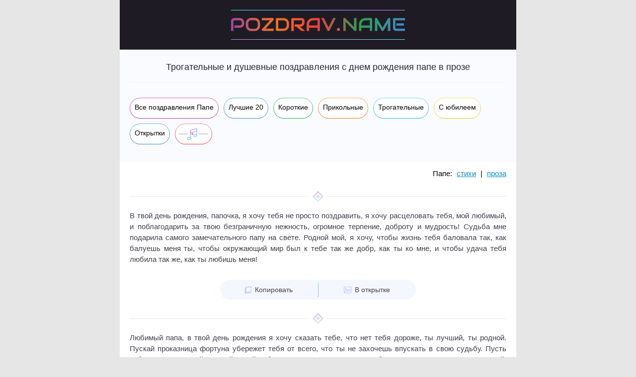

--- FILE ---
content_type: text/html; charset=UTF-8
request_url: https://pozdrav.name/pape/proza-trogatelnye.html
body_size: 8260
content:
<!DOCTYPE html>
<html lang="ru">
<head>
	<meta http-equiv="Content-Language" content="ru">
	<meta http-equiv="Content-Type" content="text/html; charset=utf-8">
	<meta http-equiv="X-UA-Compatible" content="ie=edge">
	<title>Трогательные поздравления с Днем рождения Папе своими словами</title>
	<meta name="description" content="Любому отцу будет очень приятно получить в свой день рождения трогательные поздравления, сказанные своими словами и от чистого сердца!">
	<meta name="viewport" content="width=device-width, initial-scale=1.0">
	<link rel="shortcut icon" href="/img/favicon.png" type="image/png">
	<link rel="icon" href="/favicon.png" type="image/png" sizes="120x120">
	<link rel="icon" href="/img/icons-192.png" type="image/png" sizes="192x192">
	<link rel="apple-touch-icon" href="/apple-touch-icon.png">
	<link rel="manifest" href="/manifest.json">
	<script async src="https://www.googletagmanager.com/gtag/js?id=G-9PD1Q8BSFH"></script><script>window.dataLayer=window.dataLayer||[];function gtag(){dataLayer.push(arguments);}gtag('js',new Date());gtag('config','G-9PD1Q8BSFH');</script>
	<meta property="og:site_name" content="Pozdrav.Name">
	<meta property="og:image" content="https://pozdrav.name/pape/otkrytki/trogatelnye.jpg">
	<style> *{padding:0;margin:0}body{font-family:Tahoma,Arial;font-weight:400;background-color:#e6e6e6}a:hover{text-decoration:none}a{text-decoration:none;transition:all .3s ease;-moz-transition:all .3s ease;-webkit-transition:all .3s ease}input{outline:none}button{outline:none;cursor:pointer}h1{font-size:18px;color:#292336;font-weight:500;text-align:center;padding:25px 0 20px;margin:0 5px;border-bottom:1px solid #eff0f4}a.button{display:block;width:auto;position:relative;border-radius:50px;align-items:center;justify-content:center;padding:10px 10px 14px 10px;overflow:hidden}span.button_active{display:block;width:auto;position:relative;border-radius:50px;align-items:center;justify-content:center;overflow:hidden;padding:12px 10px}a.voice2{padding:10px 8px 7px}a.voice2 span{background:url(/img/voice2.svg) no-repeat;height:23px;width:59px;display:block}a.button span,span.button_active{font-size:14px;transition:all .3s ease;-moz-transition:all .3s ease;-webkit-transition:all .3s ease}a.button:after{content:'';background-color:#fff;width:calc(100% - 2px);height:calc(100% - 2px);display:block;margin:auto;position:absolute;top:0;left:0;bottom:0;right:0;border-radius:50px;z-index:1;transition:all .3s ease;-moz-transition:all .3s ease;-webkit-transition:all .3s ease}a.button:hover:after{opacity:0}a.button:hover span,span.button_active{color:#fff!important}.separator{padding:30px 0 20px;display:flex;justify-content:center;align-items:center;width:100%}.separator .line{height:2px;width:calc(50% - 18px);background-color:#f4f3f4}.separator .rhombus{width:16px;height:16px;background:linear-gradient(135deg,#c06ec7 0%,#96e5fc 100%);transform:rotate(45deg);opacity:.4;margin:0 10px;position:relative;display:block;align-items:center;justify-content:center}.separator .rhombus:after{content:'';position:absolute;display:block;width:calc(10px - 4px);height:calc(10px - 4px);margin:auto;top:0;left:0;right:0;bottom:0;border:2px solid #fff;box-sizing:content-box}.pink{background:linear-gradient(180deg,#d870e1 0%,#aa3bb4 100%)}.blue{background:linear-gradient(180deg,#6eb2f7 0%,#318ae4 100%)}.green{background:linear-gradient(180deg,#68ce87 0%,#2f9d51 100%)}.red{background:linear-gradient(180deg,#f79595 0%,#ec3d3d 100%)}.sea{background:linear-gradient(180deg,#7ce2e1 0%,#50b2b1 100%)}.orange{background:linear-gradient(180deg,#feae6e 0%,#f1710b 100%)}.lightblue{background:linear-gradient(180deg,#88d6fa 0%,#1ab3f9 100%)}.yellow{background:linear-gradient(180deg,#f0eb6c 0%,#f2c71d 100%)}header{max-width:798px;min-width:300px;margin:auto;background-color:#1e1b24;display:flex;justify-content:center}header a{width:80%;max-width:350px;height:auto;margin:20px 0;display:block;padding:16px 0 13px;position:relative}header img{width:100%;max-width:350px;height:auto}header a:before,header a:after{content:'';width:100%;height:1px;position:absolute;left:0}header a:before{top:0;background:linear-gradient(90deg,#66e4fb 0%,#cf8df9 100%)}header a:after{bottom:0;background:linear-gradient(270deg,#66e4fb 0%,#cf8df9 100%)}main{max-width:798px;min-width:300px;margin:auto;background-color:#fff}main .choice{display:flex;flex-direction:column;background-color:#fafbff;padding:0 5px}main .choice .choice__block{padding:25px 0 30px;display:flex;justify-content:flex-start;flex-wrap:wrap}main .choice .choice__block a,main .choice .choice__block span.button_active{margin:5px}main .choice .choice__block span{color:#000;z-index:2;position:relative}main .congratulations{display:flex;flex-direction:column;align-items:center;justify-content:center;padding:0 10px}main .congratulations .congratulation{width:100%;margin:0}.choice3{text-align:right;position:relative;padding-top:15px;font-size:15px;word-spacing:5px;width:100%}.choice3 span{word-spacing:normal}.choice3 a{text-decoration:underline;color:#048cca;white-space:nowrap}.choice3 a:hover{text-decoration:none}main .congratulations .congratulation p{text-align:center;font-size:15px;color:#433f4a;line-height:22px;white-space:pre-line;width:100%;cursor:pointer}main .congratulations .congratulation p.prose{text-align:justify}main .congratulations .congratulation .buttons{background-color:#f5f7ff;border-radius:40px;display:flex;justify-content:space-between;align-items:center;margin:30px auto 0;max-width:394px}main .congratulations .congratulation .buttons .line{width:1px;background:linear-gradient(180deg,#66e4fb 0%,#cf8df9 100%);height:30px;z-index:1}main .congratulations .congratulation .buttons .copy svg{height:15px;fill:#7c94f3;margin-right:7px}main .congratulations .congratulation .buttons .postcard svg{width:15px;height:15px;fill:#7c94f3;margin-right:7px}main .congratulations .congratulation .buttons button.copy,main .congratulations .congratulation .buttons button.postcard{display:flex;width:50%;height:40px;background-color:#f5f7ff;align-items:center;justify-content:center;border:none;font-size:14px;text-decoration:none;color:#44404b;z-index:2}main .congratulations .congratulation .buttons button.copy{border-radius:40px 0 0 40px}main .congratulations .congratulation .buttons button.postcard{border-radius:0 40px 40px 0}main .congratulations .congratulation .buttons button.copy:hover,main .congratulations .congratulation .buttons button.postcard:hover,main .congratulations .congratulation .buttons button.copy.poems-copied,main .congratulations .congratulation .buttons button.postcard.poems-opened{background-color:#94a3e1;color:#fff;width:calc(50% + 1px)}main .congratulations .congratulation .buttons button.copy.poems-btn-copy.copy2{width:100%;border-radius:40px}main .congratulations .congratulation .buttons button.copy:hover,main .congratulations .congratulation .buttons button.copy.poems-copied{margin-right:-1px}main .congratulations .congratulation .buttons button.postcard:hover,main .congratulations .congratulation .buttons button.postcard.poems-opened{margin-left:-1px}main .congratulations .congratulation .buttons button.copy:hover svg,main .congratulations .congratulation .buttons button.postcard:hover svg,main .congratulations .congratulation .buttons button.copy.poems-copied svg,main .congratulations .congratulation .buttons button.postcard.poems-opened svg{fill:#fff}main .congratulations .congratulation .buttons .copy svg{width:13px}@media (min-width:800px){main .choice{padding:0 15px}main .congratulations{padding:0 20px}}@media (max-width:350px){a.button span,span.button_active{font-size:13px}}@media (max-width:330px){a.button{padding:10px 7px 14px 7px}span.button_active{padding:12px 7px}} </style>
</head>
<body>
	<header><a href="https://pozdrav.name/" title="Поздравления и романтика на Pozdrav.Name"><img src="/img/logo.svg" alt="Pozdrav.Name" width="350" height="27"></a></header>
	<main>
		<div class="choice">
			<h1>Трогательные и душевные поздравления с днем рождения папе в прозе</h1>
			<div class="choice__block">
				<a href="/pape/" title="С днем рождения папе" class="button pink"><span>Все поздравления Папе</span></a>
				<a href="/pape/luchshie.html" title="Лучшие с днем рождения папе" class="button blue"><span>Лучшие 20</span></a>
				<a href="/pape/korotkie.html" title="Короткие с днем рождения папе" class="button green"><span>Короткие</span></a>
				<a href="/pape/prikolnye.html" title="Прикольные с днем рождения папе" class="button orange"><span>Прикольные</span></a>
				<a href="/pape/trogatelnye.html" title="Трогательные с днем рождения папе" class="button lightblue"><span>Трогательные</span></a>
				<a href="/pape/yubilej.html" title="С юбилеем папе" class="button yellow"><span>С юбилеем</span></a>
				<a href="/pape/otkrytki/" title="Открытки на день рождения папе" class="button blue"><span>Открытки</span></a>
				<a href="/vc/#/categories/15" title="Голосовые поздравления папе" class="button red voice2"><span></span></a>
			</div>
		</div>
		<div id="congratulations" class="congratulations">
			<div class="choice3"><span>Папе:</span> <a href="/pape/s.html">стихи</a> | <a href="/pape/p.html">проза</a></div>
			<div class="congratulation" data-index="1" data-ids="22974"><div class="separator"><div class="line"></div><div class="rhombus"></div><div class="line"></div></div>
<p class="poems__body prose">В твой день рождения, папочка, я хочу тебя не просто поздравить, я хочу расцеловать тебя, мой любимый, и поблагодарить за твою безграничную нежность, огромное терпение, доброту и мудрость! Судьба мне подарила самого замечательного папу на свете. Родной мой, я хочу, чтобы жизнь тебя баловала так, как балуешь меня ты, чтобы окружающий мир был к тебе так же добр, как ты ко мне, и чтобы удача тебя любила так же, как ты любишь меня!</p>
				<div class="buttons"><button class="copy poems-btn-copy" type="button"><svg version="1.1" xmlns="http://www.w3.org/2000/svg" viewBox="0 0 368.81041 372"><path d="M370.40521-1.59479v317H56.59481v-317Zm-16.51634,297v-277H73.11114v277Z" transform="translate(-1.59479 1.59479)"/><path d="M21.02589,66.46284c.0085-7.64637.04026-15.2926.05125-22.939H1.59479V370.40521H329.50792v-22.939H20.9407V66.46284Z" transform="translate(-1.59479 1.59479)"/><line x1="263.40521" y1="21.59481" x2="260.66556" y2="21.59481"/><path class="f5d25e30-33c9-45f5-9c88-fc122b602933" d="M31.12251,352.9549" transform="translate(-1.59479 1.59479)"/></svg>Копировать</button><div class="line"></div><button class="postcard poems-btn-card" type="button"><svg version="1.1" xmlns="http://www.w3.org/2000/svg" xmlns:xlink="http://www.w3.org/1999/xlink" x="0px" y="0px" viewBox="0 0 58 58" xml:space="preserve"><path d="M57,6H1C0.448,6,0,6.447,0,7v44c0,0.553,0.448,1,1,1h56c0.552,0,1-0.447,1-1V7C58,6.447,57.552,6,57,6z M56,50H2V8h54V50z"/><path d="M16,28.138c3.071,0,5.569-2.498,5.569-5.568C21.569,19.498,19.071,17,16,17s-5.569,2.498-5.569,5.569C10.431,25.64,12.929,28.138,16,28.138z M16,19c1.968,0,3.569,1.602,3.569,3.569S17.968,26.138,16,26.138s-3.569-1.601-3.569-3.568S14.032,19,16,19z"/><path d="M7,46c0.234,0,0.47-0.082,0.66-0.249l16.313-14.362l10.302,10.301c0.391,0.391,1.023,0.391,1.414,0s0.391-1.023,0-1.414l-4.807-4.807l9.181-10.054l11.261,10.323c0.407,0.373,1.04,0.345,1.413-0.062c0.373-0.407,0.346-1.04-0.062-1.413l-12-11c-0.196-0.179-0.457-0.268-0.72-0.262c-0.265,0.012-0.515,0.129-0.694,0.325l-9.794,10.727l-4.743-4.743c-0.374-0.373-0.972-0.392-1.368-0.044L6.339,44.249c-0.415,0.365-0.455,0.997-0.09,1.412C6.447,45.886,6.723,46,7,46z"/></svg>В открытке</button></div>
			</div>
			<div class="congratulation" data-index="2" data-ids="22975"><div class="separator"><div class="line"></div><div class="rhombus"></div><div class="line"></div></div>
<p class="poems__body prose">Любимый папа, в твой день рождения я хочу сказать тебе, что нет тебя дороже, ты лучший, ты родной. Пускай проказница фортуна убережет тебя от всего, что ты не захочешь впускать в свою судьбу. Пусть тебя охраняют своей могучей силой добро, удача и успех. Я желаю тебе здоровья крепкого, силы могучей, мудрости безграничной и оптимизма неиссякаемого. Пусть работа для тебя будет желанной, а отдых – незабываемо прекрасным. Наслаждайся каждым глотком своей интересной жизни.</p>
				<div class="buttons"><button class="copy poems-btn-copy" type="button"><svg version="1.1" xmlns="http://www.w3.org/2000/svg" viewBox="0 0 368.81041 372"><path d="M370.40521-1.59479v317H56.59481v-317Zm-16.51634,297v-277H73.11114v277Z" transform="translate(-1.59479 1.59479)"/><path d="M21.02589,66.46284c.0085-7.64637.04026-15.2926.05125-22.939H1.59479V370.40521H329.50792v-22.939H20.9407V66.46284Z" transform="translate(-1.59479 1.59479)"/><line x1="263.40521" y1="21.59481" x2="260.66556" y2="21.59481"/><path class="f5d25e30-33c9-45f5-9c88-fc122b602933" d="M31.12251,352.9549" transform="translate(-1.59479 1.59479)"/></svg>Копировать</button><div class="line"></div><button class="postcard poems-btn-card" type="button"><svg version="1.1" xmlns="http://www.w3.org/2000/svg" xmlns:xlink="http://www.w3.org/1999/xlink" x="0px" y="0px" viewBox="0 0 58 58" xml:space="preserve"><path d="M57,6H1C0.448,6,0,6.447,0,7v44c0,0.553,0.448,1,1,1h56c0.552,0,1-0.447,1-1V7C58,6.447,57.552,6,57,6z M56,50H2V8h54V50z"/><path d="M16,28.138c3.071,0,5.569-2.498,5.569-5.568C21.569,19.498,19.071,17,16,17s-5.569,2.498-5.569,5.569C10.431,25.64,12.929,28.138,16,28.138z M16,19c1.968,0,3.569,1.602,3.569,3.569S17.968,26.138,16,26.138s-3.569-1.601-3.569-3.568S14.032,19,16,19z"/><path d="M7,46c0.234,0,0.47-0.082,0.66-0.249l16.313-14.362l10.302,10.301c0.391,0.391,1.023,0.391,1.414,0s0.391-1.023,0-1.414l-4.807-4.807l9.181-10.054l11.261,10.323c0.407,0.373,1.04,0.345,1.413-0.062c0.373-0.407,0.346-1.04-0.062-1.413l-12-11c-0.196-0.179-0.457-0.268-0.72-0.262c-0.265,0.012-0.515,0.129-0.694,0.325l-9.794,10.727l-4.743-4.743c-0.374-0.373-0.972-0.392-1.368-0.044L6.339,44.249c-0.415,0.365-0.455,0.997-0.09,1.412C6.447,45.886,6.723,46,7,46z"/></svg>В открытке</button></div>
			</div>
			<div class="congratulation" data-index="3" data-ids="22976"><div class="separator"><div class="line"></div><div class="rhombus"></div><div class="line"></div></div>
<p class="poems__body prose">Мой дорогой папа, верный друг и учитель, стопроцентный авторитет, защита и опора в жизни. Без тебя не было бы меня. Пусть каждое мгновение твоей жизни будет светлым, прекрасным и незабываемым. Желаю тебе всегда быть счастливым, любимым, состоятельным и здоровым. С днем рождения!</p>
				<div class="buttons"><button class="copy poems-btn-copy" type="button"><svg version="1.1" xmlns="http://www.w3.org/2000/svg" viewBox="0 0 368.81041 372"><path d="M370.40521-1.59479v317H56.59481v-317Zm-16.51634,297v-277H73.11114v277Z" transform="translate(-1.59479 1.59479)"/><path d="M21.02589,66.46284c.0085-7.64637.04026-15.2926.05125-22.939H1.59479V370.40521H329.50792v-22.939H20.9407V66.46284Z" transform="translate(-1.59479 1.59479)"/><line x1="263.40521" y1="21.59481" x2="260.66556" y2="21.59481"/><path class="f5d25e30-33c9-45f5-9c88-fc122b602933" d="M31.12251,352.9549" transform="translate(-1.59479 1.59479)"/></svg>Копировать</button><div class="line"></div><button class="postcard poems-btn-card" type="button"><svg version="1.1" xmlns="http://www.w3.org/2000/svg" xmlns:xlink="http://www.w3.org/1999/xlink" x="0px" y="0px" viewBox="0 0 58 58" xml:space="preserve"><path d="M57,6H1C0.448,6,0,6.447,0,7v44c0,0.553,0.448,1,1,1h56c0.552,0,1-0.447,1-1V7C58,6.447,57.552,6,57,6z M56,50H2V8h54V50z"/><path d="M16,28.138c3.071,0,5.569-2.498,5.569-5.568C21.569,19.498,19.071,17,16,17s-5.569,2.498-5.569,5.569C10.431,25.64,12.929,28.138,16,28.138z M16,19c1.968,0,3.569,1.602,3.569,3.569S17.968,26.138,16,26.138s-3.569-1.601-3.569-3.568S14.032,19,16,19z"/><path d="M7,46c0.234,0,0.47-0.082,0.66-0.249l16.313-14.362l10.302,10.301c0.391,0.391,1.023,0.391,1.414,0s0.391-1.023,0-1.414l-4.807-4.807l9.181-10.054l11.261,10.323c0.407,0.373,1.04,0.345,1.413-0.062c0.373-0.407,0.346-1.04-0.062-1.413l-12-11c-0.196-0.179-0.457-0.268-0.72-0.262c-0.265,0.012-0.515,0.129-0.694,0.325l-9.794,10.727l-4.743-4.743c-0.374-0.373-0.972-0.392-1.368-0.044L6.339,44.249c-0.415,0.365-0.455,0.997-0.09,1.412C6.447,45.886,6.723,46,7,46z"/></svg>В открытке</button></div>
			</div>
			<div id="bar12"></div><div id="voice12"></div>
			<div class="congratulation" data-index="4" data-ids="22977"><div class="separator"><div class="line"></div><div class="rhombus"></div><div class="line"></div></div>
<p class="poems__body prose">От всей души поздравляю тебя, самый любимый мой папочка, с днем твоего рождения! Я не знаю никого лучше тебя, добрее и мудрее. Желаю тебе долгих лет счастливой жизни в добром здоровье. Пусть в душе твоей всегда будет весна, а на сердце тепло от любви дорогих людей.</p>
				<div class="buttons_bar"></div>
			</div>
			<div class="congratulation" data-index="5" data-ids="22978"><div class="separator"><div class="line"></div><div class="rhombus"></div><div class="line"></div></div>
<p class="poems__body prose">Дорогой папочка, с днем рождения! С момента моего появления на свет ты так много давал мне, заботился и оберегал. И сейчас я всегда чувствую твою поддержку, очень ее ценю и безмерно тебя люблю! Желаю тебе покровительства Небес, самой лучшей судьбы и отличного здоровья.</p>
				<div class="buttons_bar"></div>
			</div>
			<div id="bar"></div>
			<div class="congratulation" data-index="6" data-ids="22979"><div class="separator"><div class="line"></div><div class="rhombus"></div><div class="line"></div></div>
<p class="poems__body prose">Любимый папочка, с днем рождения тебя. Ты для меня – самый родной и близкий человек, который всегда поймет, поможет советом, а порой просто улыбнется, обнимет, и сразу станет легче на душе. Желаю тебе, папуля, богатырского здоровья, домашнего уюта, душевного тепла и покоя. Пусть каждая клеточка твоего добрейшего сердца сияет радостью. Ты самый лучший папа на свете, спасибо тебе за все. Будь счастлив, любим и благополучен!</p>
				<div class="buttons_bar"></div>
			</div>
			<div class="congratulation" data-index="7" data-ids="22980"><div class="separator"><div class="line"></div><div class="rhombus"></div><div class="line"></div></div>
<p class="poems__body prose">Дорогой мой папочка, поздравляю с днем рождения! Ты самый удивительный, добрый и сильный человек на свете. Я хочу пожелать тебе всего самого светлого. Пусть жизнь будет яркой, как фейерверк, и легкой, как весенний ветер. Пусть счастье будет необъятным, как космические просторы. Пусть огонь семейного очага никогда не гаснет, согревая сердце в морозы и ненастье. Пусть все, чего ты хочешь, сбывается.</p>
				<div class="buttons_bar"></div>
			</div>
			<div id="voice_w"></div>
			<div class="congratulation" data-index="8" data-ids="22981"><div class="separator"><div class="line"></div><div class="rhombus"></div><div class="line"></div></div>
<p class="poems__body prose">Пусть сегодняшний день твоего рождения станет настоящим праздником, который подарит невероятное множество радостных эмоций! Хочу, чтобы ты ощущал счастье и сегодня, и каждый день на протяжении своей долгой жизни! Спасибо, папочка, за счастливое детство, за заботу и безграничную любовь! Пусть все это к тебе вернется вдвойне! Желаю благополучия, царящего во всем, везения и всевозможных успехов! Пусть твое самочувствие будет прекрасным ежедневно, а силы будут всегда на высоте! Люблю тебя, мой родной! Живи долго-долго на радость всем нам!</p>
				<div class="buttons_bar"></div>
			</div>
			<div class="congratulation" data-index="9" data-ids="22982"><div class="separator"><div class="line"></div><div class="rhombus"></div><div class="line"></div></div>
<p class="poems__body prose">Самого доброго и веселого папочку на свете поздравляю с прекрасным праздником, с днем рождения! Ты подарил мне чудесное детство, полное радости и счастья, и я очень хочу, чтобы все годы своей долгой жизни ты провел в любви и благополучии! Пусть теплая семейная атмосфера делает тебя счастливым и наделяет желанием и силами исполнять свои мечты! Желаю, чтоб все они, папочка, сбылись непременно! Здоровья тебе, душевной гармонии и замечательного настроения! Очень тебя люблю!</p>
				<div class="buttons_bar"></div>
			</div>
			<div class="congratulation" data-index="10" data-ids="22983"><div class="separator"><div class="line"></div><div class="rhombus"></div><div class="line"></div></div>
<p class="poems__body prose">Папа, дорогой, с днем рождения! Ты мой самый близкий, родной человек, подаривший мне любовь с самого рождения и счастливое, светлое детство. Я благодарю тебя за все и желаю тебе настоящего, искреннего счастья! Пусть каждый твой новый день открывает перед тобой новые двери, пусть радостные события наполняют каждое мгновение твоей жизни!</p>
				<div class="buttons_bar"></div>
			</div>
			<div class="see-main"><a href="/pape/" class="see-main"><span>Начать просмотр с главной страницы<br>Папы</span></a></div>
			<div class="pagination"><div class="pagination__items">
				<a href="/pape/">1</a>
				<a href="/pape/stihi.html">2</a>
				<a href="/pape/trogatelnye.html">3</a>
				<a href="/pape/prikolnye.html">4</a>
				<span>...</span>
				<span class="current">7</span>
				<a href="/pape/proza-korotkie.html" class="next arrow_svg">&rarr;</a>
			</div></div>
			<div class="choice2"><span>Еще поздравления Папе: </span><a href="/pape/ot-docheri-trogatelnye.html" title="Трогательные с днем рождения папе от дочери">От дочери</a>, <a href="/pape/ot-syna.html" title="С днем рождения папе от сына">От сына</a>, <a href="/pape/molodomu.html" title="С днем рождения молодому папе">Молодому</a>, <a href="/pape/otchimu-proza.html" title="С днем рождения отчиму своими словами">Отчиму</a></div>
		</div>
		<div id="voice_b"></div>
		<div class="postcards">
			<div class="poems__card">
				<a href="/pape/otkrytki/" title="Открытки на день рождения папе" class="arrow">Открытки Папе<span class="arrow_bar"></span></a>
				<img src="" data-src="/pape/otkrytki/trogatelnye.jpg" alt="Открытка на день рождения папе" class="poems__image_h otkrytka" width="599" height="798">
			</div>
<!-- Видео открытка на день рождения мужчине -->
		</div>
		<div id="bf"></div>
		<div class="author">
			<div class="photo"><img src="" data-src="/authors/img/polina-razina.min.jpg" alt="Полина Разина"></div>
			<div class="info"><a href="/authors/polina-razina.html" class="title" title="Страница автора поздравлений">Полина Разина</a><div class="line"></div><div class="stage">Автор</div></div>
		</div>
	</main>
	<footer>
		<div class="soc">
			<a href="https://www.youtube.com/c/PozdravName" title="Мы на YouTube" target="_blank" rel="noopener"><img src="" data-src="/img/yt.svg" alt="YouTube" width="40" height="40" class="bar4"></a>
			<a href="https://vk.com/pozdrav_name" title="Мы во ВКонтакте" target="_blank" rel="noopener"><img src="" data-src="/img/vk.svg" alt="ВК" width="40" height="40" class="bar4"></a>
			<a href="https://ok.ru/pozdrav.name" title="Мы на Одноклассниках" target="_blank" rel="noopener"><img src="" data-src="/img/ok.svg" alt="ОК" width="40" height="40" class="bar4"></a>
			<a href="https://t.me/pozdrav_name" title="Мы в Telegram" target="_blank" rel="noopener"><img src="" data-src="/img/tg.svg" alt="Telegram" width="40" height="40" class="bar4"></a>
		</div>
		<div class="menu">
			<a href="/terms.html">Условия</a><div class="line"></div>
			<a href="/privacy-policy.html">Конфиденциальность</a><div class="line"></div>
			<a href="/contacts.html">Контакты</a>
		</div>
		<div class="copyright">© Pozdrav.Name, 2020-2026 гг. Права защищены.</div>
	</footer>
	<link rel="preload" href="/css/css4.min.css" as="style" onload="this.onload=null;this.rel='stylesheet'"><noscript><link rel="stylesheet" href="/css/css4.min.css"></noscript>
	<script>const incard={sum:5};const voice={url0:'categories/15',url1:'/audio/29781',text1:'Самое нежное поздравление с ДР для папочки! (от дочки) – песня',url2:'/audio/72473',text2:'Мой дорогой отец, с Днём Рождения тебя! (от сына) – песня',url3:'',text3:'Папе',url4:'/audio/65325',text4:'Поздравление знаку зодиака <span class="voice_bt_t">Водолей</span> <i>(21.01-19.02)</i>',img4:'vodolei',urlw:'65c33e03e3e4ccc0116ee392'};const bfParamsdefault={bf:true,appeal:'Ты',sex:'Мужской',name:false,whohave:{'Мужской':'папа','Женский':false},age:false,birthmonth:false,job:false,hobby:false,appearance:false,character:false,wish:false};</script>
	<script src="https://yastatic.net/jquery/3.3.1/jquery.min.js"></script>
	<script async src="/js/js6.min.js"></script>
</body>
</html>

--- FILE ---
content_type: application/javascript; charset=UTF-8
request_url: https://pozdrav.name/js/js6.min.js
body_size: 6119
content:
(function(){function init(){$(document).on('click','.poems-btn-copy',function(e){e.preventDefault();copyClipboard(this,this.parentNode.previousElementSibling);return false;});$(document).on('click','.poems-btn-copysrccard',function(e){e.preventDefault();if(this.getAttribute('id')=='btnV'){copySrcImgClipboard(this,this.parentNode.previousElementSibling,true);}else{copySrcImgClipboard(this,this.parentNode.previousElementSibling,false);};return false;});$(document).on('click','.poems-btn-download',function(e){e.preventDefault();if(this.getAttribute('id')=='btnV2'){p=this.parentNode.previousElementSibling.dataset.src2;}else{p=this.parentNode.previousElementSibling.src;};let path=p;let filename=path.substring(path.lastIndexOf('/')+1);let link=document.createElement('a');link.target='_blank';link.download=filename;link.href=path;link.click();return false;});$(document).on('click','.poems-btn-card:not(.poems-opened)',card);$(document).on('click','.poems-btn-card:not(.poems-opened)',function(){$('.poems-btn-card.poems-opened').each(function(){$(this).removeClass('poems-opened').html('<svg version="1.1" xmlns="http://www.w3.org/2000/svg" xmlns:xlink="http://www.w3.org/1999/xlink" x="0px" y="0px" viewBox="0 0 58 58" xml:space="preserve"><path d="M57,6H1C0.448,6,0,6.447,0,7v44c0,0.553,0.448,1,1,1h56c0.552,0,1-0.447,1-1V7C58,6.447,57.552,6,57,6z M56,50H2V8h54V50z"/><path d="M16,28.138c3.071,0,5.569-2.498,5.569-5.568C21.569,19.498,19.071,17,16,17s-5.569,2.498-5.569,5.569C10.431,25.64,12.929,28.138,16,28.138z M16,19c1.968,0,3.569,1.602,3.569,3.569S17.968,26.138,16,26.138s-3.569-1.601-3.569-3.568S14.032,19,16,19z"/><path d="M7,46c0.234,0,0.47-0.082,0.66-0.249l16.313-14.362l10.302,10.301c0.391,0.391,1.023,0.391,1.414,0s0.391-1.023,0-1.414l-4.807-4.807l9.181-10.054l11.261,10.323c0.407,0.373,1.04,0.345,1.413-0.062c0.373-0.407,0.346-1.04-0.062-1.413l-12-11c-0.196-0.179-0.457-0.268-0.72-0.262c-0.265,0.012-0.515,0.129-0.694,0.325l-9.794,10.727l-4.743-4.743c-0.374-0.373-0.972-0.392-1.368-0.044L6.339,44.249c-0.415,0.365-0.455,0.997-0.09,1.412C6.447,45.886,6.723,46,7,46z"/></svg>В открытке');$(this).parent().siblings('.poems__cards').removeClass('poems-opened');});$(this).addClass('poems-opened').html('<svg version="1.1" xmlns="http://www.w3.org/2000/svg" xmlns:xlink="http://www.w3.org/1999/xlink" x="0px" y="0px" viewBox="0 0 58 58" xml:space="preserve"><path d="M57,6H1C0.448,6,0,6.447,0,7v44c0,0.553,0.448,1,1,1h56c0.552,0,1-0.447,1-1V7C58,6.447,57.552,6,57,6z M56,50H2V8h54V50z"/><path d="M16,28.138c3.071,0,5.569-2.498,5.569-5.568C21.569,19.498,19.071,17,16,17s-5.569,2.498-5.569,5.569C10.431,25.64,12.929,28.138,16,28.138z M16,19c1.968,0,3.569,1.602,3.569,3.569S17.968,26.138,16,26.138s-3.569-1.601-3.569-3.568S14.032,19,16,19z"/><path d="M7,46c0.234,0,0.47-0.082,0.66-0.249l16.313-14.362l10.302,10.301c0.391,0.391,1.023,0.391,1.414,0s0.391-1.023,0-1.414l-4.807-4.807l9.181-10.054l11.261,10.323c0.407,0.373,1.04,0.345,1.413-0.062c0.373-0.407,0.346-1.04-0.062-1.413l-12-11c-0.196-0.179-0.457-0.268-0.72-0.262c-0.265,0.012-0.515,0.129-0.694,0.325l-9.794,10.727l-4.743-4.743c-0.374-0.373-0.972-0.392-1.368-0.044L6.339,44.249c-0.415,0.365-0.455,0.997-0.09,1.412C6.447,45.886,6.723,46,7,46z"/></svg>Свернуть');$(this).parent().siblings('.poems__cards').addClass('poems-opened');this.scrollIntoView({behavior:'smooth'});});$(document).on('click','.poems-btn-card.poems-opened',function(){$(this).removeClass('poems-opened').html('<svg version="1.1" xmlns="http://www.w3.org/2000/svg" xmlns:xlink="http://www.w3.org/1999/xlink" x="0px" y="0px" viewBox="0 0 58 58" xml:space="preserve"><path d="M57,6H1C0.448,6,0,6.447,0,7v44c0,0.553,0.448,1,1,1h56c0.552,0,1-0.447,1-1V7C58,6.447,57.552,6,57,6z M56,50H2V8h54V50z"/><path d="M16,28.138c3.071,0,5.569-2.498,5.569-5.568C21.569,19.498,19.071,17,16,17s-5.569,2.498-5.569,5.569C10.431,25.64,12.929,28.138,16,28.138z M16,19c1.968,0,3.569,1.602,3.569,3.569S17.968,26.138,16,26.138s-3.569-1.601-3.569-3.568S14.032,19,16,19z"/><path d="M7,46c0.234,0,0.47-0.082,0.66-0.249l16.313-14.362l10.302,10.301c0.391,0.391,1.023,0.391,1.414,0s0.391-1.023,0-1.414l-4.807-4.807l9.181-10.054l11.261,10.323c0.407,0.373,1.04,0.345,1.413-0.062c0.373-0.407,0.346-1.04-0.062-1.413l-12-11c-0.196-0.179-0.457-0.268-0.72-0.262c-0.265,0.012-0.515,0.129-0.694,0.325l-9.794,10.727l-4.743-4.743c-0.374-0.373-0.972-0.392-1.368-0.044L6.339,44.249c-0.415,0.365-0.455,0.997-0.09,1.412C6.447,45.886,6.723,46,7,46z"/></svg>В открытке');$(this).parent().siblings('.poems__cards').removeClass('poems-opened');this.parentNode.previousElementSibling.scrollIntoView({behavior:'smooth'});});};function card(){const pathCards=getPathCards($(this).closest('.congratulation')[0]);if(this.classList.contains('poems-loaded'))return false;this.classList.add('poems-loaded');this.innerText='Свернуть';const i=$(this).closest('.congratulation').attr('data-index');let cards=$('<div class="poems__cards poems-opened"></div>');for(let j=1;j<=incard.sum;j++){cards.append('<div class="poems__card"><img class="poems__image votkrytke" src="'+pathCards+'/'+i+'-'+j+'.jpg"><div class="poems__card-buttons"><button class="copy video-link poems-btn-copysrccard" type="submit">Копировать адрес открытки<svg version="1.1" xmlns="http://www.w3.org/2000/svg" viewBox="0 0 368.81041 372"><path d="M370.40521-1.59479v317H56.59481v-317Zm-16.51634,297v-277H73.11114v277Z" transform="translate(-1.59479 1.59479)"/><path d="M21.02589,66.46284c.0085-7.64637.04026-15.2926.05125-22.939H1.59479V370.40521H329.50792v-22.939H20.9407V66.46284Z" transform="translate(-1.59479 1.59479)"/><line x1="263.40521" y1="21.59481" x2="260.66556" y2="21.59481"/><path class="f5d25e30-33c9-45f5-9c88-fc122b602933" d="M31.12251,352.9549" transform="translate(-1.59479 1.59479)"/></svg></button><button class="download video-link poems-btn-download" type="submit">Скачать открытку<svg version="1.1" xmlns="http://www.w3.org/2000/svg" xmlns:xlink="http://www.w3.org/1999/xlink" x="0px" y="0px" viewBox="0 0 384 384" xml:space="preserve"><path d="M374.293,47.467l-29.547-35.84C338.773,4.587,329.92,0,320,0H64c-9.92,0-18.773,4.587-24.64,11.627L9.813,47.467C3.627,54.933,0,64.32,0,74.667v266.667C0,364.907,19.093,384,42.667,384h298.667C364.907,384,384,364.907,384,341.333V74.667C384,64.32,380.373,54.933,374.293,47.467z M192,309.333L74.667,192h74.667v-42.667h85.333V192h74.667L192,309.333zM45.333,42.667L62.72,21.333h256l19.947,21.333H45.333z"/></svg></button></div>');};$(this).parent().after(cards);};function copyClipboard(btn,el){function copied(btn){btn.innerHTML='<svg version="1.1" xmlns="http://www.w3.org/2000/svg" viewBox="0 0 368.81041 372"><path d="M370.40521-1.59479v317H56.59481v-317Zm-16.51634,297v-277H73.11114v277Z" transform="translate(-1.59479 1.59479)"/><path d="M21.02589,66.46284c.0085-7.64637.04026-15.2926.05125-22.939H1.59479V370.40521H329.50792v-22.939H20.9407V66.46284Z" transform="translate(-1.59479 1.59479)"/><line x1="263.40521" y1="21.59481" x2="260.66556" y2="21.59481"/><path class="f5d25e30-33c9-45f5-9c88-fc122b602933" d="M31.12251,352.9549" transform="translate(-1.59479 1.59479)"/></svg>Скопировано';btn.classList.add('poems-copied');};function removeCopied(){$('.poems-btn-copy').each(function(){this.classList.remove('poems-copied');this.innerHTML='<svg version="1.1" xmlns="http://www.w3.org/2000/svg" viewBox="0 0 368.81041 372"><path d="M370.40521-1.59479v317H56.59481v-317Zm-16.51634,297v-277H73.11114v277Z" transform="translate(-1.59479 1.59479)"/><path d="M21.02589,66.46284c.0085-7.64637.04026-15.2926.05125-22.939H1.59479V370.40521H329.50792v-22.939H20.9407V66.46284Z" transform="translate(-1.59479 1.59479)"/><line x1="263.40521" y1="21.59481" x2="260.66556" y2="21.59481"/><path class="f5d25e30-33c9-45f5-9c88-fc122b602933" d="M31.12251,352.9549" transform="translate(-1.59479 1.59479)"/></svg>Копировать';});};let range;let a=document.createElement('span');a.innerHTML=el.innerHTML.replace(/\n/g,'<br>');a.style.whiteSpace='normal';document.body.appendChild(a);if(document.selection){removeCopied();range=document.body.createTextRange();range.moveToElementText(a);document.execCommand('Copy');copied(btn);document.selection.empty();}else if(window.getSelection){removeCopied();range=document.createRange();range.selectNode(a);window.getSelection().removeAllRanges(range);window.getSelection().addRange(range);document.execCommand('Copy');copied(btn);window.getSelection().removeAllRanges();};a.remove();};function copySrcImgClipboard(btn,el,btnV){function copied(btn){if(btnV){btn.innerHTML='Адрес видео открытки скопирован';}else{btn.innerHTML='Адрес открытки скопирован';};btn.innerHTML=btn.innerHTML+'<svg version="1.1" xmlns="http://www.w3.org/2000/svg" viewBox="0 0 368.81041 372"><path d="M370.40521-1.59479v317H56.59481v-317Zm-16.51634,297v-277H73.11114v277Z" transform="translate(-1.59479 1.59479)"/><path d="M21.02589,66.46284c.0085-7.64637.04026-15.2926.05125-22.939H1.59479V370.40521H329.50792v-22.939H20.9407V66.46284Z" transform="translate(-1.59479 1.59479)"/><line x1="263.40521" y1="21.59481" x2="260.66556" y2="21.59481"/><path class="f5d25e30-33c9-45f5-9c88-fc122b602933" d="M31.12251,352.9549" transform="translate(-1.59479 1.59479)"/></svg>';btn.classList.add('poems-copied');};function removeCopied(){$('.poems-btn-copysrccard').each(function(){this.classList.remove('poems-copied');this.innerHTML='Копировать адрес открытки<svg version="1.1" xmlns="http://www.w3.org/2000/svg" viewBox="0 0 368.81041 372"><path d="M370.40521-1.59479v317H56.59481v-317Zm-16.51634,297v-277H73.11114v277Z" transform="translate(-1.59479 1.59479)"/><path d="M21.02589,66.46284c.0085-7.64637.04026-15.2926.05125-22.939H1.59479V370.40521H329.50792v-22.939H20.9407V66.46284Z" transform="translate(-1.59479 1.59479)"/><line x1="263.40521" y1="21.59481" x2="260.66556" y2="21.59481"/><path class="f5d25e30-33c9-45f5-9c88-fc122b602933" d="M31.12251,352.9549" transform="translate(-1.59479 1.59479)"/></svg>';});$('#btnV').each(function(){this.innerHTML='Копировать адрес видео открытки<svg version="1.1" xmlns="http://www.w3.org/2000/svg" viewBox="0 0 368.81041 372"><path d="M370.40521-1.59479v317H56.59481v-317Zm-16.51634,297v-277H73.11114v277Z" transform="translate(-1.59479 1.59479)"/><path d="M21.02589,66.46284c.0085-7.64637.04026-15.2926.05125-22.939H1.59479V370.40521H329.50792v-22.939H20.9407V66.46284Z" transform="translate(-1.59479 1.59479)"/><line x1="263.40521" y1="21.59481" x2="260.66556" y2="21.59481"/><path class="f5d25e30-33c9-45f5-9c88-fc122b602933" d="M31.12251,352.9549" transform="translate(-1.59479 1.59479)"/></svg>';});};let range;let a=document.createElement('span');if(btnV){a.innerHTML=el.dataset.src;}else{a.innerHTML=el.src;};document.body.appendChild(a);if(document.selection){removeCopied();range=document.body.createTextRange();range.moveToElementText(a);document.execCommand('Copy');copied(btn);document.selection.empty();}else if(window.getSelection){removeCopied();range=document.createRange();range.selectNode(a);window.getSelection().removeAllRanges(range);window.getSelection().addRange(range);document.execCommand('Copy');copied(btn);window.getSelection().removeAllRanges();};a.remove();};function getPathCards(el){let href=(el&&el.dataset&&el.dataset.url)?unescape(location.origin+el.dataset.url):unescape(location.href);a=href.substring(0,href.lastIndexOf('/'));b=href.substring(href.lastIndexOf('/')+1,href.length);b=b.substring(0,b.indexOf('.'));if(b==='index'||!b.length)b='index';return a+'/v-otkrytke/'+b;};if($('#congratulations').length){init();}})();function getScroll(){var de=document.documentElement,body=document.body,t=window.pageYOffset||de.scrollTop||body.scrollTop,b=t+de.clientHeight,l=window.pageXOffset||de.scrollLeft||body.scrollLeft;return{top:t,bottom:b,left:l}};Element.prototype.getCoords=function(){var b=this.getBoundingClientRect(),de=document.documentElement,body=document.body,scroll=getScroll(),client_top=de.clientTop||body.clientTop||0,client_left=de.clientLeft||body.clientLeft||0,t=b.top+scroll.top-client_top,l=b.left+scroll.left-client_left;return{top:t,left:l}};var jqVoice=document.getElementById('bar12');var jqBar=document.getElementById('bar');var jqVoiceStatus=true;var jqBarStatus=true;window.addEventListener('scroll',function(){scrollCoords=getScroll();var jqVoiceCoords=jqVoice.getCoords();var jqBarCoords=jqBar.getCoords();var scrollEventV=(scrollCoords.top>(jqVoiceCoords.top-document.documentElement.clientHeight));var scrollEvent=(scrollCoords.top>(jqBarCoords.top-document.documentElement.clientHeight));if(scrollEventV&&jqVoiceStatus){$('#voice12').each(function(){$(this).addClass('voice').html('<div class="title"><span>Оригинальные</span> голосовые поздравления</div><div class="voices"><a href="/vc/1/#/'+voice.url0+voice.url1+'" class="voice-play"><span class="play-icon"></span>'+voice.text1+'</a><a href="/vc/2/#/'+voice.url0+voice.url2+'" class="voice-play"><span class="play-icon"></span>'+voice.text2+'</a></div><a href="/vc/3/#/'+voice.url0+voice.url3+'" class="arrow">Еще голосовые '+voice.text3+'<span class="arrow_svg"><svg version="1.1" xmlns="http://www.w3.org/2000/svg" xmlns:xlink="http://www.w3.org/1999/xlink" x="0px" y="0px" viewBox="0 0 447.243 447.243" style="enable-background:new 0 0 447.243 447.243;" xml:space="preserve"><path d="M437.883,201.174c-0.008-0.008-0.017-0.017-0.025-0.025l-160-160c-12.552-12.441-32.813-12.351-45.254,0.201c-0.983,0.992-1.9,2.047-2.746,3.159c-8.971,13.381-7.013,31.276,4.64,42.4l88.32,88.64c4.695,4.7,10.093,8.641,16,11.68l9.76,5.12h-314.4c-16.099-0.677-30.349,10.332-33.76,26.08c-2.829,17.445,9.019,33.881,26.465,36.71c1.83,0.297,3.682,0.434,5.535,0.41h315.52l-6.88,3.2c-6.713,3.135-12.83,7.412-18.08,12.64l-88.48,88.48c-11.653,11.124-13.611,29.019-4.64,42.4c10.441,14.259,30.464,17.355,44.724,6.914c1.152-0.844,2.247-1.764,3.276-2.754l160-160C450.361,233.939,450.372,213.678,437.883,201.174z"/></svg></span></a>');});$('.buttons_bar').each(function(){$(this).addClass('buttons').html('<button class="copy poems-btn-copy" type="button"><svg version="1.1" xmlns="http://www.w3.org/2000/svg" viewBox="0 0 368.81041 372"><path d="M370.40521-1.59479v317H56.59481v-317Zm-16.51634,297v-277H73.11114v277Z" transform="translate(-1.59479 1.59479)"/><path d="M21.02589,66.46284c.0085-7.64637.04026-15.2926.05125-22.939H1.59479V370.40521H329.50792v-22.939H20.9407V66.46284Z" transform="translate(-1.59479 1.59479)"/><line x1="263.40521" y1="21.59481" x2="260.66556" y2="21.59481"/><path class="f5d25e30-33c9-45f5-9c88-fc122b602933" d="M31.12251,352.9549" transform="translate(-1.59479 1.59479)"/></svg>Копировать</button><div class="line"></div><button class="postcard poems-btn-card" type="button"><svg version="1.1" xmlns="http://www.w3.org/2000/svg" xmlns:xlink="http://www.w3.org/1999/xlink" x="0px" y="0px" viewBox="0 0 58 58" xml:space="preserve"><path d="M57,6H1C0.448,6,0,6.447,0,7v44c0,0.553,0.448,1,1,1h56c0.552,0,1-0.447,1-1V7C58,6.447,57.552,6,57,6z M56,50H2V8h54V50z"/><path d="M16,28.138c3.071,0,5.569-2.498,5.569-5.568C21.569,19.498,19.071,17,16,17s-5.569,2.498-5.569,5.569C10.431,25.64,12.929,28.138,16,28.138z M16,19c1.968,0,3.569,1.602,3.569,3.569S17.968,26.138,16,26.138s-3.569-1.601-3.569-3.568S14.032,19,16,19z"/><path d="M7,46c0.234,0,0.47-0.082,0.66-0.249l16.313-14.362l10.302,10.301c0.391,0.391,1.023,0.391,1.414,0s0.391-1.023,0-1.414l-4.807-4.807l9.181-10.054l11.261,10.323c0.407,0.373,1.04,0.345,1.413-0.062c0.373-0.407,0.346-1.04-0.062-1.413l-12-11c-0.196-0.179-0.457-0.268-0.72-0.262c-0.265,0.012-0.515,0.129-0.694,0.325l-9.794,10.727l-4.743-4.743c-0.374-0.373-0.972-0.392-1.368-0.044L6.339,44.249c-0.415,0.365-0.455,0.997-0.09,1.412C6.447,45.886,6.723,46,7,46z"/></svg>В открытке</button>');});$('.buttons_bar2').each(function(){$(this).addClass('buttons').html('<button class="copy poems-btn-copy copy2" type="button"><svg version="1.1" xmlns="http://www.w3.org/2000/svg" viewBox="0 0 368.81041 372"><path d="M370.40521-1.59479v317H56.59481v-317Zm-16.51634,297v-277H73.11114v277Z" transform="translate(-1.59479 1.59479)"/><path d="M21.02589,66.46284c.0085-7.64637.04026-15.2926.05125-22.939H1.59479V370.40521H329.50792v-22.939H20.9407V66.46284Z" transform="translate(-1.59479 1.59479)"/><line x1="263.40521" y1="21.59481" x2="260.66556" y2="21.59481"/><path class="f5d25e30-33c9-45f5-9c88-fc122b602933" d="M31.12251,352.9549" transform="translate(-1.59479 1.59479)"/></svg>Копировать</button>');});$('.separator_bar').each(function(){$(this).addClass('separator').html('<div class="line"></div><div class="rhombus"></div><div class="line"></div>');});$('.arrow_bar').each(function(){$(this).addClass('arrow_svg').html('<svg version="1.1" xmlns="http://www.w3.org/2000/svg" xmlns:xlink="http://www.w3.org/1999/xlink" x="0px" y="0px" viewBox="0 0 447.243 447.243" style="enable-background:new 0 0 447.243 447.243;" xml:space="preserve"><path d="M437.883,201.174c-0.008-0.008-0.017-0.017-0.025-0.025l-160-160c-12.552-12.441-32.813-12.351-45.254,0.201c-0.983,0.992-1.9,2.047-2.746,3.159c-8.971,13.381-7.013,31.276,4.64,42.4l88.32,88.64c4.695,4.7,10.093,8.641,16,11.68l9.76,5.12h-314.4c-16.099-0.677-30.349,10.332-33.76,26.08c-2.829,17.445,9.019,33.881,26.465,36.71c1.83,0.297,3.682,0.434,5.535,0.41h315.52l-6.88,3.2c-6.713,3.135-12.83,7.412-18.08,12.64l-88.48,88.48c-11.653,11.124-13.611,29.019-4.64,42.4c10.441,14.259,30.464,17.355,44.724,6.914c1.152-0.844,2.247-1.764,3.276-2.754l160-160C450.361,233.939,450.372,213.678,437.883,201.174z"/></svg>');});jqVoiceStatus=false;};if(scrollEvent&&jqBarStatus){$('#voice_w').each(function(){$(this).html('<div class="gw_'+voice.urlw+'"></div><script type="text/javascript">(function(w,d,n,s,t){w[n]=w[n]||[];w[n].push("'+voice.urlw+'");t=d.getElementsByTagName("script")[0];s=d.createElement("script");s.type="text/javascript";s.src="//cdn-widget.grattis.ru/widget.min.js?r4";s.async=true;t.parentNode.insertBefore(s,t);})(this,this.document,"grattisWidgets");</script>');});$('#voice_b').each(function(){$(this).addClass('voice_b voice_b-'+voice.img4).html('<div class="voice_bt">'+voice.text4+'<span class="voice_bt_s"></span></div><a href="/vc/4/#/'+voice.url0+voice.url4+'"><span>Отправить</span>входящим звонком</a>');});jqBarStatus=false;var vidDefer=document.getElementsByTagName('img');for(var i=0;i<vidDefer.length;i++){if(vidDefer[i].getAttribute('data-src')){vidDefer[i].setAttribute('src',vidDefer[i].getAttribute('data-src'));}};$('.otkrytka').each(function(){$(this).parent().append('<div class="poems__card-buttons"><button class="copy video-link poems-btn-copysrccard" type="submit">Копировать адрес открытки<svg version="1.1" xmlns="http://www.w3.org/2000/svg" viewBox="0 0 368.81041 372"><path d="M370.40521-1.59479v317H56.59481v-317Zm-16.51634,297v-277H73.11114v277Z" transform="translate(-1.59479 1.59479)"/><path d="M21.02589,66.46284c.0085-7.64637.04026-15.2926.05125-22.939H1.59479V370.40521H329.50792v-22.939H20.9407V66.46284Z" transform="translate(-1.59479 1.59479)"/><line x1="263.40521" y1="21.59481" x2="260.66556" y2="21.59481"/><path class="f5d25e30-33c9-45f5-9c88-fc122b602933" d="M31.12251,352.9549" transform="translate(-1.59479 1.59479)"/></svg></button><button class="download video-link poems-btn-download" type="submit">Скачать открытку<svg version="1.1" xmlns="http://www.w3.org/2000/svg" xmlns:xlink="http://www.w3.org/1999/xlink" x="0px" y="0px" viewBox="0 0 384 384" xml:space="preserve"><path d="M374.293,47.467l-29.547-35.84C338.773,4.587,329.92,0,320,0H64c-9.92,0-18.773,4.587-24.64,11.627L9.813,47.467C3.627,54.933,0,64.32,0,74.667v266.667C0,364.907,19.093,384,42.667,384h298.667C364.907,384,384,364.907,384,341.333V74.667C384,64.32,380.373,54.933,374.293,47.467z M192,309.333L74.667,192h74.667v-42.667h85.333V192h74.667L192,309.333zM45.333,42.667L62.72,21.333h256l19.947,21.333H45.333z"/></svg></button></div>');});if(document.getElementById('youtube')){var vidDefer2=document.getElementById('youtube');vidDefer2.setAttribute('src',vidDefer2.getAttribute('data-src'));};$('#youtube-player').each(function(){$(this).parent().append('<div class="poems__card-buttons"><button class="copy video-link poems-btn-copysrccard" type="submit" id="btnV">Копировать адрес видео открытки<svg version="1.1" xmlns="http://www.w3.org/2000/svg" viewBox="0 0 368.81041 372"><path d="M370.40521-1.59479v317H56.59481v-317Zm-16.51634,297v-277H73.11114v277Z" transform="translate(-1.59479 1.59479)"/><path d="M21.02589,66.46284c.0085-7.64637.04026-15.2926.05125-22.939H1.59479V370.40521H329.50792v-22.939H20.9407V66.46284Z" transform="translate(-1.59479 1.59479)"/><line x1="263.40521" y1="21.59481" x2="260.66556" y2="21.59481"/><path class="f5d25e30-33c9-45f5-9c88-fc122b602933" d="M31.12251,352.9549" transform="translate(-1.59479 1.59479)"/></svg></button><button class="download video-link poems-btn-download" type="submit" id="btnV2">Скачать видео открытку<svg version="1.1" xmlns="http://www.w3.org/2000/svg" xmlns:xlink="http://www.w3.org/1999/xlink" x="0px" y="0px" viewBox="0 0 384 384" xml:space="preserve"><path d="M374.293,47.467l-29.547-35.84C338.773,4.587,329.92,0,320,0H64c-9.92,0-18.773,4.587-24.64,11.627L9.813,47.467C3.627,54.933,0,64.32,0,74.667v266.667C0,364.907,19.093,384,42.667,384h298.667C364.907,384,384,364.907,384,341.333V74.667C384,64.32,380.373,54.933,374.293,47.467z M192,309.333L74.667,192h74.667v-42.667h85.333V192h74.667L192,309.333zM45.333,42.667L62.72,21.333h256l19.947,21.333H45.333z"/></svg></button></div>');});if(bfParamsdefault.bf){$('#bf').each(function(){$(this).addClass('bf').html('<div class="bf-title">Подбор персональных поздравлений</div><form class="bf-form" name="bf"><div class="bf-section bf-section--appeal" data-validate="Укажите Обращение"><div class="bf-section__title">Обращение</div><div class="bf-section__items"></div></div><div class="bf-section bf-section--sex" data-validate="Укажите Пол"><div class="bf-section__title">Пол</div><div class="bf-section__items"></div></div><div class="bf-section bf-section--namewhohave" data-validate="Укажите Имя или Кем приходится"><div class="bf-section__items"><div class="bf-field"><label class="bf-radio"><input name="namewhohave" type="radio" value="name" checked><span class="bf-radiomark"></span>Имя</label></div><div class="bf-field"><label class="bf-radio"><input name="namewhohave" type="radio" value="whohave"><span class="bf-radiomark"></span>Кем приходится</label></div></div></div><div class="bf-section bf-section--name"><div class="bf-section__field bf-field bf-field--name"><select name="name" required></select></div></div><div class="bf-section bf-section--whohave" style="display:none"><div class="bf-section__field bf-field bf-field--whohave"><select name="whohave"></select></div></div><div class="bf-section__title2">Остальные параметры по желанию</div><div class="bf-section bf-section--age"><div class="bf-section__field bf-field bf-field--age"><div class="bf-field__title">Возраст</div><select name="age"></select><button class="bf-field__clear" type="button">&times;</button></div></div><div class="bf-section bf-section--birthmonth"><div class="bf-section__field bf-field bf-field--birthmonth"><div class="bf-field__title">Время рождения</div><select name="birthmonth"></select><button class="bf-field__clear" type="button">&times;</button></div></div><div class="bf-section bf-section--job"><div class="bf-section__field bf-field bf-field--job"><div class="bf-field__title">Работа</div><select name="job"></select><button class="bf-field__clear" type="button">&times;</button></div></div><div class="bf-section bf-section--hobby"><div class="bf-section__field bf-field bf-field--hobby"><div class="bf-field__title">Увлечение</div><select name="hobby"></select><button class="bf-field__clear" type="button">&times;</button></div></div><div class="bf-section bf-section--appearance"><div class="bf-section__field bf-field bf-field--appearance"><div class="bf-field__title">Внешность</div><select name="appearance"></select><button class="bf-field__clear" type="button">&times;</button></div></div><div class="bf-section bf-section--character"><div class="bf-section__field bf-field bf-field--character"><div class="bf-field__title">Характер</div><select name="character"></select><button class="bf-field__clear" type="button">&times;</button></div></div><div class="bf-section bf-section--wish"><div class="bf-section__field bf-field bf-field--wish"><div class="bf-field__title">Пожелание</div><select name="wish"></select><button class="bf-field__clear" type="button">&times;</button></div></div><div class="bf-section bf-section--submit"> <button class="bf-btn bf-btn-submit" type="submit" name="submit">Подобрать поздравления</button></div></form><div id="bf-result" class="bf-result"></div>');});$('head').each(function(){$(this).parent().append('<script src="/form/app.min.js"></script><link rel="stylesheet" href="/form/app.min.css">');});};}});(function(){const dir='https://pozdrav.name/form-p';if(document.getElementById('congratulations')){init2();};function init2(){document.querySelectorAll('.congratulation .buttons, .congratulation .buttons_bar, .congratulation .buttons_bar2').forEach(el=>{window.addEventListener('scroll',function(){if(el.closest('.congratulation').dataset.ids){addView(el)};});if(el.closest('.congratulation').dataset.ids){addView(el)};});document.addEventListener('click',function(e){if((e.target.matches('.copy')||e.target.matches('.download'))&&e.target.closest('.congratulation')&&e.target.closest('.congratulation').dataset.ids){addCopy(e.target)};});document.addEventListener('contextmenu',function(e){if(e.target.matches('.votkrytke')&&e.target.closest('.congratulation')&&e.target.closest('.congratulation').dataset.ids){addCopy(e.target)};});};function addView(el){if(isVisible(el)){const id=el.closest('.congratulation').dataset.ids;let storage=sessionStorage.getItem('congratulation-view');storage=storage?storage.split(','):[];if(storage.indexOf(id)>-1)return;storage.push(id);sessionStorage.setItem('congratulation-view',storage.join(','));fetch(dir+'/add-view.php',{method:'POST',headers:{'Content-Type':'application/json'},body:JSON.stringify({id:id})});}};function addCopy(el){const id=el.closest('.congratulation').dataset.ids;let storage=sessionStorage.getItem('congratulation-copy');storage=storage?storage.split(','):[];if(storage.indexOf(id)>-1)return;storage.push(id);sessionStorage.setItem('congratulation-copy',storage.join(','));fetch(dir+'/add-copy.php',{method:'POST',headers:{'Content-Type':'application/json'},body:JSON.stringify({id:id})});};function isVisible(target){const targetPosition={top:window.pageYOffset+target.getBoundingClientRect().top,left:window.pageXOffset+target.getBoundingClientRect().left,right:window.pageXOffset+target.getBoundingClientRect().right,bottom:window.pageYOffset+target.getBoundingClientRect().bottom};const windowPosition={top:window.pageYOffset,left:window.pageXOffset,right:window.pageXOffset+document.documentElement.clientWidth,bottom:window.pageYOffset+document.documentElement.clientHeight};return(targetPosition.bottom>windowPosition.top&&targetPosition.top<windowPosition.bottom&&targetPosition.right>windowPosition.left&&targetPosition.left<windowPosition.right);}})();try{var div=document.getElementById('congratulations');var elems=div.getElementsByTagName('p');for(var i=0;i<elems.length;i++){if((elems[i].className=="poems__body")||(elems[i].className=="poems__body prose")){elems[i].onmouseup=function(){St(this);};elems[i].oncontextmenu=function(){St(this);};}}}catch(e){};try{var div=document.getElementById('congratulations2');var elems=div.getElementsByTagName('p');for(var i=0;i<elems.length;i++){if((elems[i].className=="poems__body")||(elems[i].className=="poems__body prose")){elems[i].onmouseup=function(){St(this);};elems[i].oncontextmenu=function(){St(this);};}}}catch(e){};function getOffsetSum(elem){var top=0,left=0;while(elem){top=top+parseFloat(elem.offsetTop);left=left+parseFloat(elem.offsetLeft);elem=elem.offsetParent;};return{top:Math.round(top),left:Math.round(left)};};try{document.getElementById('congratulations').insertAdjacentHTML('beforeEnd','<div id=divcopy>Скопировано!</div');}catch(e){};function St(vid){try{var target=vid;target.innerHTML=target.innerHTML.replace(/\n/g,'<br>');target.style.whiteSpace='normal';if(target&&target.parentNode.dataset&&target.parentNode.dataset.ids){addCopy2(target.parentNode.dataset.ids)};var rng,sel;if(document.createRange){rng=document.createRange();rng.selectNode(target);sel=window.getSelection();sel.removeAllRanges();sel.addRange(rng);}else{rng=document.body.createTextRange();rng.moveToElementText(rng.selectNode(target));rng.select();};if(document.execCommand('copy')){var divcopy=document.getElementById("divcopy");document.getElementById('divcopy').style.display='block';divcopy.style.top=Math.round(getOffsetSum(target).top+target.offsetHeight-24)+"px";divcopy.style.left=Math.round(getOffsetSum(target).left+(target.offsetWidth-divcopy.offsetWidth)/2)+"px";setTimeout(function(){document.getElementById('divcopy').style.display='none';},5000);}}catch(e){};return true;};function addCopy2(id){const dir='https://pozdrav.name/form-p';let storage=sessionStorage.getItem('congratulation-copy');storage=storage?storage.split(','):[];if(storage.indexOf(id)>-1)return;storage.push(id);sessionStorage.setItem('congratulation-copy',storage.join(','));fetch(dir+'/add-copy.php',{method:'POST',headers:{'Content-Type':'application/json'},body:JSON.stringify({id:id})});};